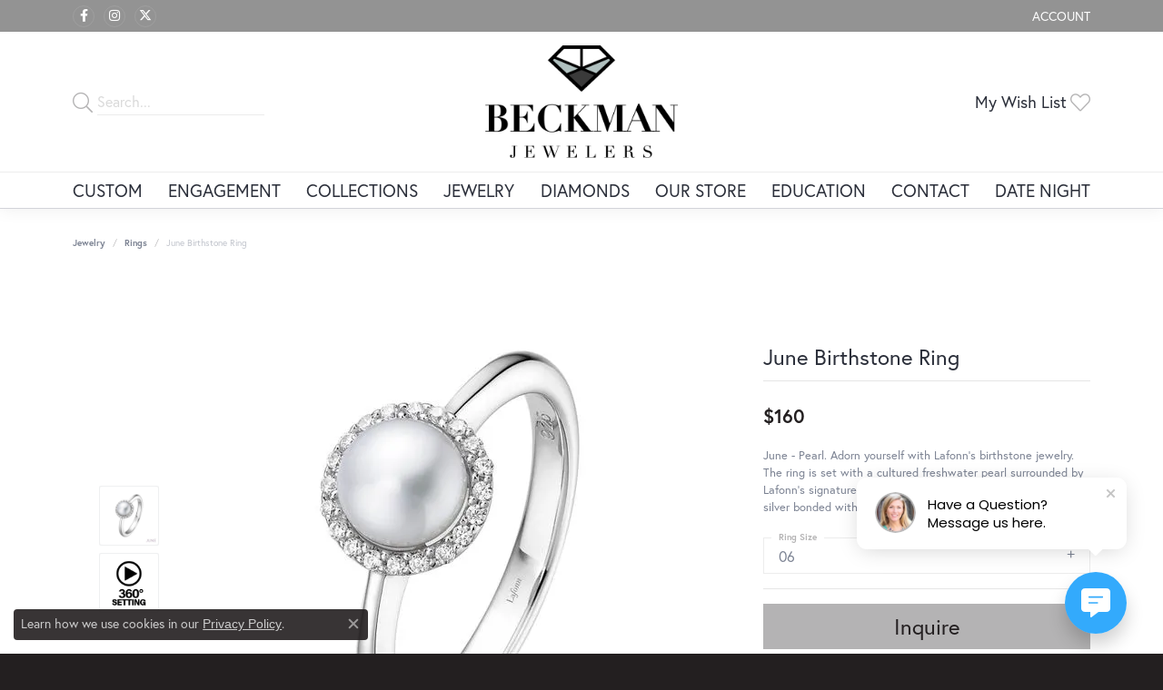

--- FILE ---
content_type: text/css
request_url: https://www.beckmanjewelers.com/css/local.css?t=3468
body_size: -248
content:
/*!
 * Client Name Local Styles
 * Copyright 2008-2017 Punchmark
 */


 footer {
     border-top: #F3D05C;
     border-top-width: 4px;
     border-top-style: solid;
 }


--- FILE ---
content_type: text/css
request_url: https://webchatv2.clientbook.com/assets/index.1f83eb8e.css
body_size: 2072
content:
::-webkit-scrollbar{display:none}.clbkwc_body{font-family:Poppins,sans-serif;background-color:transparent}.widg_closed_container{position:absolute;bottom:15px;right:15px}#widg_closed{display:none}.open_mes{font-family:Poppins,sans-serif;width:297.1px;height:79px;border-radius:11px;background-color:#fff;box-shadow:0 4px 24px -4px #0000002e}.open1{width:189px;height:42px;font-family:Poppins;font-size:15px;font-weight:500;color:#000;padding:18px 19px 19px 89px;margin:-80px 19px 19px 10px}.openImg{border-radius:50%;height:46px;width:46px;display:block;padding:15px;margin-left:20px}.whiteCarrot{display:block;margin-left:238px;margin-top:-25px;position:absolute}.messageButtonSmall,#startButtonSmall{display:none}#widg_open{overflow:hidden}#widget-outer{scrollbar-width:none;background-color:#fff;border-radius:11px;border-style:solid,#e0e0e0;border-width:1px;box-shadow:0 13px 27px #0000002e;color:#333;float:right;padding:0;width:401px;position:absolute;overflow-y:scroll;display:flex;flex-direction:column;bottom:4vh;right:15px}.errorMessage{display:none;position:sticky;top:0;width:100vw;height:40px;background-color:#ff6363;border-radius:11px 11px 0 0;z-index:1}.errorText{font-family:Poppins,sans-serif;color:#ff6363;text-align:center;width:266px;height:15px;font-size:11px;padding:0 60px}.errorInputStyle{background:"#fff1f1";border:"solid 1px #ff6363";color:"#9c9c9c"}.messageUpper{animation:leftMessage .5s ease forwards 0s;transform-origin:bottom left;transform:scale(1);z-index:0}.storeSelectDiv{background-color:#000;color:#fff;min-height:94px;font-family:Poppins,sans-serif;display:flex;flex-direction:column;align-items:flex-start;text-align:left;padding-left:50px}.storeSelectText{font-size:16px;font-weight:700;margin-top:20px}.whiteArrow{position:absolute;left:5px;padding:10px;top:30px}.selectLocation{background-color:#000;color:#fff;height:134px;font-family:Poppins,sans-serif;display:flex;flex-direction:column;align-items:center;text-align:center}.selectLocation div{margin-top:35px;width:295px}.selectLocationText{font-size:16px;font-weight:700;margin-top:35px}.selectLocationSubText{font-size:12px;font-weight:500;margin-top:5px}.storeLocationSearchOutterDiv{height:426px;overflow-x:scroll}.searchInput{width:314px;height:40px;left:1040px;top:464px;border-radius:4px;border:none;margin-top:16px;margin-left:21px;background-color:#f5f5f5;padding-left:42px}.searchSVG{margin-left:38px;position:absolute;margin-top:28px}.storeCard{border-radius:5px;min-height:50px;display:flex;flex-direction:column;align-items:flex-start;margin:0 15px;padding:10px 15px 0}input[type=text]{font-family:Poppins,sans-serif}.active{background:#EAEAEA}.active span{color:#33aafc}.storeMain{font-weight:600;font-size:14px}.storeAndArrow{display:flex;width:100%;justify-content:space-between}.search-wrapper{position:relative;margin-bottom:5px}.storeAddressFormatClass{font-weight:400;margin-bottom:7px}@keyframes leftMessage{0%{transform:scale(0)}to{transform:scale(1)}}.message{display:flex;margin-top:-9px}.widg-head{margin:14px 47px 11px 60px}.widg-head-2{margin:-9px 47px 0 7px}.carrot{fill:#33aafc}.carrotStyle{margin-top:-22px;margin-left:-6px;margin-bottom:0;z-index:10;display:block;width:25px;height:25px}.head-chat{font-family:Poppins,sans-serif;border-radius:23px;background-color:#33aafc;color:#fff;padding:10px 21px 10px 25px;font-size:14px;margin-bottom:0}.chatImg{border-radius:50%;height:40px;width:40px;display:block;margin-top:25px;margin-left:13px;object-fit:cover}.row2{animation:rightMessage .6s ease forwards 0s;transform-origin:bottom right;transform:scale(1)}.form_all{background-color:#fff;margin-top:15px}.form{width:279px;height:180px;border-radius:23px;background-color:#eaeaea;margin-left:93px}#form_input_top{margin:23px 23px 10px 18px}#form_input,#form_input2{margin:3px 23px 10px 18px}#form_input_bot{margin:3px 23px 23px 18px}#form_input,#form_input_top,#form_input_bot,#form_input2{width:227px;height:34px;border-radius:4px;background-color:#fff;border-style:none;font-size:14px;color:#000;padding-left:16px;font-family:Poppins}#form_input-error,#form_input2-error,#form_input_top-error,#form_input_bot-error{font-size:10px;color:#000;margin-left:40px}label{margin-top:0;padding-top:0}.greyCarrot{margin-top:-22px;margin-left:350px;display:block;width:32px;height:22px}.agree_text{font-family:Poppins,sans-serif;width:300px;height:40px;font-size:9px;line-height:1.67;text-align:center;color:#000;margin:15px 60px 13px 47px}.hyperlinkText{color:#000}.submit_but{width:122px;height:44px;border-radius:22px;background-color:#c8c8c8;color:#fff;font-size:14px;font-weight:600;margin:0 132px 7px;border:none;outline:none}input:focus{outline:none}.row{display:block;flex-direction:column;flex-flow:column;flex:0 1 auto}.userInputClass{position:relative;margin:0 14px 0 90px;animation:rightMessage .6s ease forwards 0s;transform-origin:bottom right;transform:scale(1);display:block}@keyframes rightMessage{0%{transform:scale(0)}to{transform:scale(1)}}.userInput_div{border-radius:23px;background-color:#eaeaea;max-width:279px}.userInput{font-family:Poppins;font-size:14px;color:#000;padding:10px 7px 10px 20px}.greyCarrot2{margin-top:-35px;margin-left:261px;display:block;width:25px;height:23px}.userNum{width:193px;height:15px;font-family:Poppins;font-size:11px;line-height:1.36;text-align:right;color:9c9c9c;padding:0 0 10px;margin:-5px 0 10px}.userNum_div{max-height:500px;max-width:15px;margin:7px 7px 11px 80px}.avatar2{width:60px;float:left}.chatImg2{border-radius:50%;height:40px;width:40px;display:block;margin-top:10px;margin-left:13px;object-fit:cover}.carrot2{margin:-52px 0 -3px -7px;display:block}.carrot3{margin:-20px 0 0 -7px;display:block}.static_res{width:279px;min-height:79px;border-radius:23px;background-color:#33aafc;margin:-10px 47px 0 60px}.celebrate{min-height:79px;width:auto;color:#fff;padding:5px 23px 5px 25px;font-size:14px;margin:auto}.response{width:279px;min-height:60px;display:inline-block}.userNum_res{width:160px;border-radius:23px;background-color:#33aafc;margin:10px 0 6px;float:left}.userNum2{color:#fff;padding:0 21px 23px 25px;font-size:14px;margin-bottom:19px}.reply{display:block;animation:leftMessage2 .6s ease forwards 0s;transform-origin:bottom left;transform:scale(1)}@keyframes leftMessage2{0%{transform:scale(0)}to{transform:scale(1)}}.footerContainer{width:100%;position:sticky;bottom:0}.widg-foot{width:100%;height:45px;background-color:#f5f5f5;font-size:9px;font-weight:500px;color:#5c5858;margin-top:12px;position:relative}.powered_by{font-family:Poppins,sans-serif;padding-left:154px;padding-top:18px}.powered_by_link{text-decoration:none;color:#5c5858}.footerImg{position:absolute;width:10px;height:10px;top:3px;left:3px}.widg-foot-logo-div{position:absolute;width:16px;height:16px;background:#9C9C9C;border-radius:3px;top:15px;left:125px}.widget_no_pb_div{margin-top:25px}@media only screen and (max-height: 900px) and (max-width: 1000px){.widg_closed_container{position:absolute;bottom:2px;right:0px}#widget-outer{border-radius:11px;padding:0;width:320px;bottom:0;right:0;max-height:100vh}.margin-left{margin-left:40px}.submit_but{margin:0 95px 7px}.greyCarrot2{margin-left:193px;width:25px;height:23px}.userNum_div{margin:7px 7px 11px 20px}.errorText{padding:0 60px 0 40px;display:flex;justify-content:center}#clbkwc_mobilebtnDiv{display:block}.head-chat{border-radius:15px;padding:10px 18px;font-size:12px}.chatImg{height:35px;width:35px;display:block;margin-top:25px;margin-left:13px;object-fit:cover}.form{width:235px;height:160px;border-radius:23px;background-color:#eaeaea;margin-left:62px}#form_input,#form_input_top,#form_input_bot,#form_input2{width:182px;height:30px;font-size:12px}#form_input_top{margin:17px 23px 10px 18px}.greyCarrot{margin-left:274px}.submit_but{width:90px;height:30px;font-size:12px;margin:0 111px 7px}.powered_by{position:absolute;bottom:0px;left:-25px}.widg-foot-logo-div{top:12px;left:95px}.widg-foot{height:40px;font-size:11px;margin-bottom:-4px;display:flex;flex-direction:column;align-items:center;position:relative}.agree_text{margin:15px 60px 20px 25px;width:270px}.userInputClass{margin:0 25px 0 80px}.userInput{font-size:12px}.static_res{width:235px}.celebrate{font-size:12px}.chatImg2{height:35px;width:35px;display:block;margin-top:10px;margin-left:13px;object-fit:cover}.userNum2{padding:0 0 25px 25px;font-size:12px}}@media only screen and (max-width: 500px) and (max-height: 900px){#widget-outer{border-radius:0;padding:0;width:100vw;max-height:100vh;bottom:0;right:0px}.messageUpper{display:flex;flex-direction:column;justify-content:center}.greyCarrot{margin-top:-22px;margin-left:279px;display:block}.form{margin-left:19%}.row2{display:flex;justify-content:center}.powered_by{position:absolute;bottom:0px;left:35%;padding-left:0;padding-top:0}.widg-foot-logo-div{top:12px;left:27%}.errorMessage{border-radius:0}.errorText{padding:0px 0px 0px 15vw}.storeCard{height:66px}}.fouc-fix{display:none}
